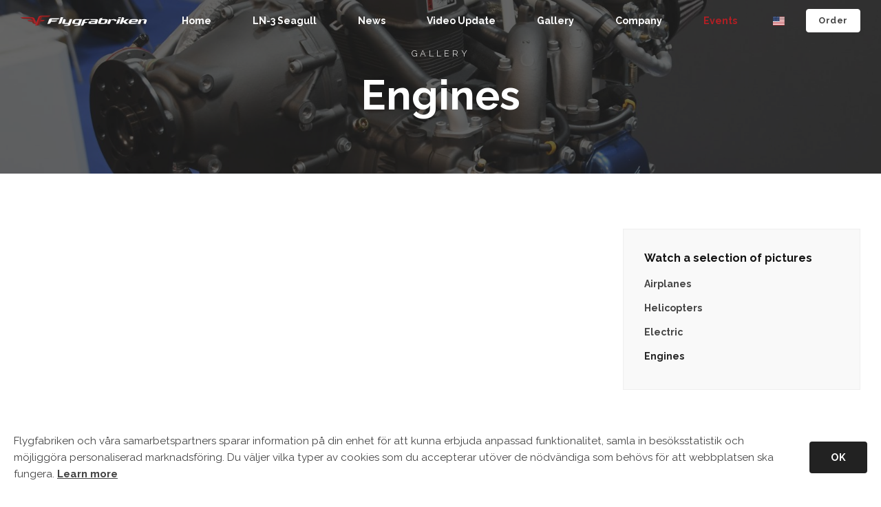

--- FILE ---
content_type: text/html; charset=utf-8
request_url: https://www.flygfabriken.com/events/friedrichshafen/engines/
body_size: 10386
content:

<!DOCTYPE html>
<html lang="en">
<head>
    <link rel="preload" as="font" type="font/woff2" crossorigin href="/ig-assets/fonts/fontawesome-webfont.woff2?v=4.7.0">

    <link rel="preconnect" href="https://fonts.googleapis.com"> <link rel="preconnect" href="https://fonts.gstatic.com" crossorigin> <link href="https://fonts.googleapis.com/css2?family=Raleway:ital,wght@0,100;0,200;0,300;0,400;0,500;0,600;0,700;0,800;0,900;1,100;1,200;1,300;1,400;1,500;1,600;1,700;1,800;1,900&display=swap" rel="stylesheet">
    <link href="/sb/igloo-css-bundle.css.v1" rel="stylesheet">
    <link rel="stylesheet" type="text/css" href="/css/generated-themes/ig-theme-aQ2cVAZ16kWZSEBMxWdMjg.css?v=131220250936" />

    <meta charset="utf-8">
<meta http-equiv="x-ua-compatible" content="ie=edge">
<meta name="viewport" content="width=device-width, initial-scale=1">

<title>Friedrichshafen - Image Gallery- LN-3 Seagull</title>
<meta name="description" content="Images from Aero Messe Friedrichshafen -23">

<meta property="og:title" content="Friedrichshafen - Image Gallery- LN-3 Seagull" />
<meta property="og:type" content="website" />
<meta property="og:description" content="Images from Aero Messe Friedrichshafen -23" />
<meta property="og:url" content="https://www.flygfabriken.com/events/friedrichshafen/engines/">
<meta name="twitter:card" content="summary_large_image">


<meta name="twitter:title" content="Friedrichshafen - Image Gallery- LN-3 Seagull">
<meta name="twitter:description" content="Images from Aero Messe Friedrichshafen -23">

    <meta property="og:image" content="https://www.flygfabriken.com/media/qeufh2pd/dsc_0683.jpg?upscale=false&width=1200" />
    <meta name="twitter:image" content="https://www.flygfabriken.com/media/qeufh2pd/dsc_0683.jpg?upscale=false&width=1200">

    <meta name="og:site_name" content="flygfabriken.com" />
    <meta name="og:email" content="info@flygfabriken.com" />

    <meta name="og:latitude" content="62.3926132" />
    <meta name="og:longitude" content="17.2609008" />


    <link rel="apple-touch-icon" sizes="57x57" href="/media/i3nhvo1h/appicon.png?width=57&amp;height=57&amp;v=1db818dfba68e10">
    <link rel="apple-touch-icon" sizes="60x60" href="/media/i3nhvo1h/appicon.png?width=60&amp;height=60&amp;v=1db818dfba68e10">
    <link rel="apple-touch-icon" sizes="72x72" href="/media/i3nhvo1h/appicon.png?width=72&amp;height=72&amp;v=1db818dfba68e10">
    <link rel="apple-touch-icon" sizes="76x76" href="/media/i3nhvo1h/appicon.png?width=76&amp;height=76&amp;v=1db818dfba68e10">
    <link rel="apple-touch-icon" sizes="114x114" href="/media/i3nhvo1h/appicon.png?width=114&amp;height=114&amp;v=1db818dfba68e10">
    <link rel="apple-touch-icon" sizes="120x120" href="/media/i3nhvo1h/appicon.png?width=120&amp;height=120&amp;v=1db818dfba68e10">
    <link rel="apple-touch-icon" sizes="144x144" href="/media/i3nhvo1h/appicon.png?width=144&amp;height=144&amp;v=1db818dfba68e10">
    <link rel="apple-touch-icon" sizes="152x152" href="/media/i3nhvo1h/appicon.png?width=152&amp;height=152&amp;v=1db818dfba68e10">
    <link rel="apple-touch-icon" sizes="180x180" href="/media/i3nhvo1h/appicon.png?width=180&amp;height=180&amp;v=1db818dfba68e10">
    <link rel="icon" type="image/png" sizes="192x192" href="/media/ffulnhwp/bigfavicon.png?width=192&amp;height=192&amp;v=1db818dfbf0dd80">
    <link rel="icon" type="image/png" sizes="32x32" href="/media/ffulnhwp/bigfavicon.png?width=32&amp;height=32&amp;v=1db818dfbf0dd80">
    <link rel="icon" type="image/png" sizes="96x96" href="/media/ffulnhwp/bigfavicon.png?width=96&amp;height=96&amp;v=1db818dfbf0dd80">
    <link rel="icon" type="image/png" sizes="16x16" href="/media/ffulnhwp/bigfavicon.png?width=16&amp;height=16&amp;v=1db818dfbf0dd80">
    <meta name="msapplication-TileColor" content="#222">
    <meta name="msapplication-TileImage" content="/media/ffulnhwp/bigfavicon.png?width=144&amp;height=144&amp;v=1db818dfbf0dd80">



        <script>
            (function(w,d,s,l,i){w[l]=w[l]||[];w[l].push({'gtm.start':
            new Date().getTime(),event:'gtm.js'});var f=d.getElementsByTagName(s)[0],
            j=d.createElement(s),dl=l!='dataLayer'?'&l='+l:'';j.async=true;j.src=
            'https://www.googletagmanager.com/gtm.js?id='+i+dl;f.parentNode.insertBefore(j,f);
            })(window,document,'script','dataLayer','G-LQQPX5L7EF');
        </script>


    <script>window.MSInputMethodContext && document.documentMode && document.write('<script src="/scripts/lib/ie11CustomProperties.js"><\x2fscript>');</script>
</head>
<body class="page-loading " data-siteid="1508" data-culture="en-US">

    <a href="#content" class="button skip-link">Jump to content</a>

    <div class="io-hook"></div>

<header class="top top--dark top--standard-width top--scroll-bg top--scroll-light top--navigation-right">
    <div class="top-inner">

        <div class="top__left">
            <a href="/" class="logo logo--on-light" title="flygfabriken.com">
                <img src="/media/2sspzova/logo.svg" alt="Svenska Flygfabriken AB">
            </a>
            <a href="/" class="logo logo--on-dark" title="flygfabriken.com">
                <img src="/media/uuratz0x/logo_sm_white.svg" alt="Svenska Flygfabriken AB">
            </a>
        </div>

        <div class="top__middle">
    <nav class="main-nav main-nav--main">
        <ul class="main-nav__ul main-nav__ul--first">
                <li class="main-nav__li main-nav__li--contact">
                    <a href="mailto:info@flygfabriken.com" class="main-nav__a">
                        <i class="fa fa-envelope" aria-hidden="true"></i> info@flygfabriken.com
                    </a>
                </li>

                    <li class="main-nav__li">
                        <a class="main-nav__a" href="/">Home</a>
                    </li>
                    <li class="main-nav__li">
                            <a class="main-nav__a" href="/ln-3-seagull/">LN-3 Seagull</a>
                    </li>
                    <li class="main-nav__li">
                            <a class="main-nav__a" href="/news/">News</a>
                    </li>
                    <li class="main-nav__li">
                            <a class="main-nav__a" href="/video-update/">Video Update</a>
                    </li>
                    <li class="main-nav__li">
                            <a class="main-nav__a" href="/gallery/">Gallery</a>
                    </li>
                    <li class="main-nav__li">
                            <a class="main-nav__a" href="/company/">Company</a>
                    </li>
                    <li class="main-nav__li selected">
                            <a class="main-nav__a" href="/events/">Events</a>
                    </li>


            <li class="main-nav__li main-nav__li--lang show--m">
                <a class="main-nav__a" href="#"><img src="/ig-assets/flags/us.svg" alt="English (United States)" /> <span>English (United States)</span><button class="expand" tabindex="0" aria-label="Show subpages"><i class="fa fa-plus" aria-hidden="true"></i></button></a>
                <ul class="main-nav__ul main-nav__ul--second go-right">
                        <li class="main-nav__li">
                            <a class="main-nav__a" href="/events/friedrichshafen/engines/" title="English (United States)"><img src="/ig-assets/flags/us.svg" alt="English (United States)" />&nbsp;<span>English (United States)</span></a>
                        </li>
                        <li class="main-nav__li">
                            <a class="main-nav__a" href="/sv/" title="Svenska (Sverige)"><img src="/ig-assets/flags/se.svg" alt="Svenska (Sverige)" />&nbsp;<span>Svenska (Sverige)</span></a>
                        </li>
                </ul>
            </li>

                <li class="main-nav__li main-nav__li--btn show--m">
                        <a href="/how-to-order/"  title="How to Order" class="button button--small button--white button--solid">Order</a>

                </li>

        </ul>

    </nav>
</div>

<div class="top__right hide--m">
    <nav class="main-nav main-nav--side">
        <ul class="main-nav__ul main-nav__ul--first">

            <li class="main-nav__li main-nav__li--lang ">
                <a class="main-nav__a" href="#"><img src="/ig-assets/flags/us.svg" alt="English (United States)" /> <span>English (United States)</span><button class="expand" tabindex="0" aria-label="Show subpages"><i class="fa fa-plus" aria-hidden="true"></i></button></a>
                <ul class="main-nav__ul main-nav__ul--second go-right">
                        <li class="main-nav__li">
                            <a class="main-nav__a" href="/events/friedrichshafen/engines/" title="English (United States)"><img src="/ig-assets/flags/us.svg" alt="English (United States)" />&nbsp;<span>English (United States)</span></a>
                        </li>
                        <li class="main-nav__li">
                            <a class="main-nav__a" href="/sv/" title="Svenska (Sverige)"><img src="/ig-assets/flags/se.svg" alt="Svenska (Sverige)" />&nbsp;<span>Svenska (Sverige)</span></a>
                        </li>
                </ul>
            </li>

                <li class="main-nav__li main-nav__li--btn ">
                        <a href="/how-to-order/"  title="How to Order" class="button button--small button--white button--solid">Order</a>

                </li>
        </ul>

    </nav>
</div>



        <nav class="mobile-actions">
            <ul>
                <li>
                    <button class="hamburger" type="button" aria-label="Show navigation">
                        <span class="hamburger-box">
                            <span class="hamburger-inner"></span>
                        </span>
                    </button>
                </li>
            </ul>
        </nav>
    </div>
</header>
    <main id="content">
        

<section class="hero hero--35   hero--v-center" >

    <div class="hero__inner">
        <div class="container-fluid">
            <div class="row row--center">
                <div class="hero__inner light-color col-80 col-m-100">

                        <div class="pre-head">Gallery</div>
                            <h1>Engines</h1>
                    
                </div>
            </div>
        </div>
    </div>
    
    
            <div class="hero__background hide--m lazyload"
                data-bgset="
                    /media/qeufh2pd/dsc_0683.jpg?width=2560&amp;height=504&amp;quality=80&amp;v=1db818dff202470 2560w,
        		    /media/qeufh2pd/dsc_0683.jpg?width=1920&amp;height=378&amp;quality=80&amp;v=1db818dff202470 1920w,
        		    /media/qeufh2pd/dsc_0683.jpg?width=1600&amp;height=315&amp;quality=80&amp;v=1db818dff202470 1600w"
                 data-sizes="auto">
            </div>
            <div class="hero__background show--m lazyload"
                data-bgset="
        		    /media/qeufh2pd/dsc_0683.jpg?width=1800&amp;height=1120&amp;quality=80&amp;v=1db818dff202470 1800w,
        		    /media/qeufh2pd/dsc_0683.jpg?width=1440&amp;height=896&amp;quality=80&amp;v=1db818dff202470 1440w,
        		    /media/qeufh2pd/dsc_0683.jpg?width=1080&amp;height=672&amp;quality=80&amp;v=1db818dff202470 1080w,
        		    /media/qeufh2pd/dsc_0683.jpg?width=750&amp;height=467&amp;quality=80&amp;v=1db818dff202470 750w"
                 data-sizes="auto">
            </div>
    
    
        <div class="overlay " style="opacity:0.70"></div>


</section>

<section class="block text white-bg " >

        <div class="block-text block-text--sidebar">
            <div class="container">
                <div class="row">
                    <div class="col-66 col-s-100  block-text__main">
                        <p> </p>
<p> </p>
<p> </p>

                    </div>
                    <aside class="col-30 col-s-100   block-text__aside">

                        <div class="block-text__aside-inner ">


<div class="block-text__aside-item block-text__aside-item--links block-text__aside-item--boxed">

            <h2 class="h6">Watch a selection of pictures</h2>

    <nav class="navigation navigation--level-0" data-expand="true">
        <ul>
                    <li class="">
                        <div>
                            <a href="/events/friedrichshafen/airplanes/" >Airplanes</a>
                        </div>
                    </li>
                    <li class="">
                        <div>
                            <a href="/events/friedrichshafen/helicopters/" >Helicopters</a>
                        </div>
                    </li>
                    <li class="">
                        <div>
                            <a href="/events/friedrichshafen/electric/" >Electric</a>
                        </div>
                    </li>
                    <li class="selected">
                        <div>
                            <a href="/events/friedrichshafen/engines/" >Engines</a>
                        </div>
                    </li>
        </ul>
    </nav>
</div>

                        </div>

                    </aside>
                </div>
            </div>
        </div>
</section><section class="block  gallery white-bg" >
    <div class="container">
        <div class="row">
            <div class="col-100">
                        <div class="gallery__group gallery__group--8 ">
                                <div class="gallery__item ">
                                        <figure itemprop="associatedMedia" itemscope itemtype="http://schema.org/ImageObject">

<a href="/media/2jfnai1m/dsc_0489.jpg" itemprop="contentUrl" class=" gallery__link" data-size="2000x1332" data-index="0">                                            <img class="lazyload"
                                                 data-sizes="auto"
                                                 data-srcset="/media/2jfnai1m/dsc_0489.jpg?width=1000&upscale=false&quality=80 1000w,
        														 /media/2jfnai1m/dsc_0489.jpg?width=1200&upscale=false&quality=80 1200w,
        														 /media/2jfnai1m/dsc_0489.jpg?width=1500&upscale=false&quality=80 1500w,
        														 /media/2jfnai1m/dsc_0489.jpg?width=1800&upscale=false&quality=80 1800w"
                                                 itemprop="thumbnail" alt="">
</a>                                        </figure>
                                </div>
                                <div class="gallery__item ">
                                        <figure itemprop="associatedMedia" itemscope itemtype="http://schema.org/ImageObject">

<a href="/media/pppjdsnf/dsc_0491.jpg" itemprop="contentUrl" class=" gallery__link" data-size="2000x1332" data-index="0">                                            <img class="lazyload"
                                                 data-sizes="auto"
                                                 data-srcset="/media/pppjdsnf/dsc_0491.jpg?width=1000&upscale=false&quality=80 1000w,
        														 /media/pppjdsnf/dsc_0491.jpg?width=1200&upscale=false&quality=80 1200w,
        														 /media/pppjdsnf/dsc_0491.jpg?width=1500&upscale=false&quality=80 1500w,
        														 /media/pppjdsnf/dsc_0491.jpg?width=1800&upscale=false&quality=80 1800w"
                                                 itemprop="thumbnail" alt="">
</a>                                        </figure>
                                </div>
                                <div class="gallery__item ">
                                        <figure itemprop="associatedMedia" itemscope itemtype="http://schema.org/ImageObject">

<a href="/media/mvpdpxmj/dsc_0495.jpg" itemprop="contentUrl" class=" gallery__link" data-size="2000x1332" data-index="0">                                            <img class="lazyload"
                                                 data-sizes="auto"
                                                 data-srcset="/media/mvpdpxmj/dsc_0495.jpg?width=1000&upscale=false&quality=80 1000w,
        														 /media/mvpdpxmj/dsc_0495.jpg?width=1200&upscale=false&quality=80 1200w,
        														 /media/mvpdpxmj/dsc_0495.jpg?width=1500&upscale=false&quality=80 1500w,
        														 /media/mvpdpxmj/dsc_0495.jpg?width=1800&upscale=false&quality=80 1800w"
                                                 itemprop="thumbnail" alt="">
</a>                                        </figure>
                                </div>
                                <div class="gallery__item ">
                                        <figure itemprop="associatedMedia" itemscope itemtype="http://schema.org/ImageObject">

<a href="/media/xjoexnun/dsc_0501.jpg" itemprop="contentUrl" class=" gallery__link" data-size="2000x1332" data-index="0">                                            <img class="lazyload"
                                                 data-sizes="auto"
                                                 data-srcset="/media/xjoexnun/dsc_0501.jpg?width=1000&upscale=false&quality=80 1000w,
        														 /media/xjoexnun/dsc_0501.jpg?width=1200&upscale=false&quality=80 1200w,
        														 /media/xjoexnun/dsc_0501.jpg?width=1500&upscale=false&quality=80 1500w,
        														 /media/xjoexnun/dsc_0501.jpg?width=1800&upscale=false&quality=80 1800w"
                                                 itemprop="thumbnail" alt="">
</a>                                        </figure>
                                </div>
                                <div class="gallery__item ">
                                        <figure itemprop="associatedMedia" itemscope itemtype="http://schema.org/ImageObject">

<a href="/media/nzygy5tv/dsc_0502.jpg" itemprop="contentUrl" class=" gallery__link" data-size="1800x2704" data-index="0">                                            <img class="lazyload"
                                                 data-sizes="auto"
                                                 data-srcset="/media/nzygy5tv/dsc_0502.jpg?width=1000&upscale=false&quality=80 1000w,
        														 /media/nzygy5tv/dsc_0502.jpg?width=1200&upscale=false&quality=80 1200w,
        														 /media/nzygy5tv/dsc_0502.jpg?width=1500&upscale=false&quality=80 1500w,
        														 /media/nzygy5tv/dsc_0502.jpg?width=1800&upscale=false&quality=80 1800w"
                                                 itemprop="thumbnail" alt="">
</a>                                        </figure>
                                </div>
                                <div class="gallery__item ">
                                        <figure itemprop="associatedMedia" itemscope itemtype="http://schema.org/ImageObject">

<a href="/media/ze0b0suu/dsc_0503.jpg" itemprop="contentUrl" class=" gallery__link" data-size="2000x1332" data-index="0">                                            <img class="lazyload"
                                                 data-sizes="auto"
                                                 data-srcset="/media/ze0b0suu/dsc_0503.jpg?width=1000&upscale=false&quality=80 1000w,
        														 /media/ze0b0suu/dsc_0503.jpg?width=1200&upscale=false&quality=80 1200w,
        														 /media/ze0b0suu/dsc_0503.jpg?width=1500&upscale=false&quality=80 1500w,
        														 /media/ze0b0suu/dsc_0503.jpg?width=1800&upscale=false&quality=80 1800w"
                                                 itemprop="thumbnail" alt="">
</a>                                        </figure>
                                </div>
                                <div class="gallery__item ">
                                        <figure itemprop="associatedMedia" itemscope itemtype="http://schema.org/ImageObject">

<a href="/media/pjvci5qt/dsc_0538.jpg" itemprop="contentUrl" class=" gallery__link" data-size="2000x1332" data-index="0">                                            <img class="lazyload"
                                                 data-sizes="auto"
                                                 data-srcset="/media/pjvci5qt/dsc_0538.jpg?width=1000&upscale=false&quality=80 1000w,
        														 /media/pjvci5qt/dsc_0538.jpg?width=1200&upscale=false&quality=80 1200w,
        														 /media/pjvci5qt/dsc_0538.jpg?width=1500&upscale=false&quality=80 1500w,
        														 /media/pjvci5qt/dsc_0538.jpg?width=1800&upscale=false&quality=80 1800w"
                                                 itemprop="thumbnail" alt="">
</a>                                        </figure>
                                </div>
                                <div class="gallery__item ">
                                        <figure itemprop="associatedMedia" itemscope itemtype="http://schema.org/ImageObject">

<a href="/media/xonfrbuc/dsc_0659.jpg" itemprop="contentUrl" class=" gallery__link" data-size="2000x1332" data-index="0">                                            <img class="lazyload"
                                                 data-sizes="auto"
                                                 data-srcset="/media/xonfrbuc/dsc_0659.jpg?width=1000&upscale=false&quality=80 1000w,
        														 /media/xonfrbuc/dsc_0659.jpg?width=1200&upscale=false&quality=80 1200w,
        														 /media/xonfrbuc/dsc_0659.jpg?width=1500&upscale=false&quality=80 1500w,
        														 /media/xonfrbuc/dsc_0659.jpg?width=1800&upscale=false&quality=80 1800w"
                                                 itemprop="thumbnail" alt="">
</a>                                        </figure>
                                </div>
                        </div>
                        <div class="gallery__group gallery__group--8 ">
                                <div class="gallery__item ">
                                        <figure itemprop="associatedMedia" itemscope itemtype="http://schema.org/ImageObject">

<a href="/media/t3ynttaa/dsc_0660.jpg" itemprop="contentUrl" class=" gallery__link" data-size="2000x1332" data-index="0">                                            <img class="lazyload"
                                                 data-sizes="auto"
                                                 data-srcset="/media/t3ynttaa/dsc_0660.jpg?width=1000&upscale=false&quality=80 1000w,
        														 /media/t3ynttaa/dsc_0660.jpg?width=1200&upscale=false&quality=80 1200w,
        														 /media/t3ynttaa/dsc_0660.jpg?width=1500&upscale=false&quality=80 1500w,
        														 /media/t3ynttaa/dsc_0660.jpg?width=1800&upscale=false&quality=80 1800w"
                                                 itemprop="thumbnail" alt="">
</a>                                        </figure>
                                </div>
                                <div class="gallery__item ">
                                        <figure itemprop="associatedMedia" itemscope itemtype="http://schema.org/ImageObject">

<a href="/media/iqxmxhku/dsc_0674.jpg" itemprop="contentUrl" class=" gallery__link" data-size="2000x1332" data-index="0">                                            <img class="lazyload"
                                                 data-sizes="auto"
                                                 data-srcset="/media/iqxmxhku/dsc_0674.jpg?width=1000&upscale=false&quality=80 1000w,
        														 /media/iqxmxhku/dsc_0674.jpg?width=1200&upscale=false&quality=80 1200w,
        														 /media/iqxmxhku/dsc_0674.jpg?width=1500&upscale=false&quality=80 1500w,
        														 /media/iqxmxhku/dsc_0674.jpg?width=1800&upscale=false&quality=80 1800w"
                                                 itemprop="thumbnail" alt="">
</a>                                        </figure>
                                </div>
                                <div class="gallery__item ">
                                        <figure itemprop="associatedMedia" itemscope itemtype="http://schema.org/ImageObject">

<a href="/media/rp5fm0xq/dsc_0679.jpg" itemprop="contentUrl" class=" gallery__link" data-size="2000x1332" data-index="0">                                            <img class="lazyload"
                                                 data-sizes="auto"
                                                 data-srcset="/media/rp5fm0xq/dsc_0679.jpg?width=1000&upscale=false&quality=80 1000w,
        														 /media/rp5fm0xq/dsc_0679.jpg?width=1200&upscale=false&quality=80 1200w,
        														 /media/rp5fm0xq/dsc_0679.jpg?width=1500&upscale=false&quality=80 1500w,
        														 /media/rp5fm0xq/dsc_0679.jpg?width=1800&upscale=false&quality=80 1800w"
                                                 itemprop="thumbnail" alt="">
</a>                                        </figure>
                                </div>
                                <div class="gallery__item ">
                                        <figure itemprop="associatedMedia" itemscope itemtype="http://schema.org/ImageObject">

<a href="/media/qeufh2pd/dsc_0683.jpg" itemprop="contentUrl" class=" gallery__link" data-size="2000x1332" data-index="0">                                            <img class="lazyload"
                                                 data-sizes="auto"
                                                 data-srcset="/media/qeufh2pd/dsc_0683.jpg?width=1000&upscale=false&quality=80 1000w,
        														 /media/qeufh2pd/dsc_0683.jpg?width=1200&upscale=false&quality=80 1200w,
        														 /media/qeufh2pd/dsc_0683.jpg?width=1500&upscale=false&quality=80 1500w,
        														 /media/qeufh2pd/dsc_0683.jpg?width=1800&upscale=false&quality=80 1800w"
                                                 itemprop="thumbnail" alt="">
</a>                                        </figure>
                                </div>
                                <div class="gallery__item ">
                                        <figure itemprop="associatedMedia" itemscope itemtype="http://schema.org/ImageObject">

<a href="/media/nzejvmgq/dsc_0776.jpg" itemprop="contentUrl" class=" gallery__link" data-size="2000x1332" data-index="0">                                            <img class="lazyload"
                                                 data-sizes="auto"
                                                 data-srcset="/media/nzejvmgq/dsc_0776.jpg?width=1000&upscale=false&quality=80 1000w,
        														 /media/nzejvmgq/dsc_0776.jpg?width=1200&upscale=false&quality=80 1200w,
        														 /media/nzejvmgq/dsc_0776.jpg?width=1500&upscale=false&quality=80 1500w,
        														 /media/nzejvmgq/dsc_0776.jpg?width=1800&upscale=false&quality=80 1800w"
                                                 itemprop="thumbnail" alt="">
</a>                                        </figure>
                                </div>
                                <div class="gallery__item ">
                                        <figure itemprop="associatedMedia" itemscope itemtype="http://schema.org/ImageObject">

<a href="/media/zdaddm0q/dsc_0766.jpg" itemprop="contentUrl" class=" gallery__link" data-size="2000x1332" data-index="0">                                            <img class="lazyload"
                                                 data-sizes="auto"
                                                 data-srcset="/media/zdaddm0q/dsc_0766.jpg?width=1000&upscale=false&quality=80 1000w,
        														 /media/zdaddm0q/dsc_0766.jpg?width=1200&upscale=false&quality=80 1200w,
        														 /media/zdaddm0q/dsc_0766.jpg?width=1500&upscale=false&quality=80 1500w,
        														 /media/zdaddm0q/dsc_0766.jpg?width=1800&upscale=false&quality=80 1800w"
                                                 itemprop="thumbnail" alt="">
</a>                                        </figure>
                                </div>
                                <div class="gallery__item ">
                                        <figure itemprop="associatedMedia" itemscope itemtype="http://schema.org/ImageObject">

<a href="/media/f3anih3w/dsc_0753.jpg" itemprop="contentUrl" class=" gallery__link" data-size="2000x1332" data-index="0">                                            <img class="lazyload"
                                                 data-sizes="auto"
                                                 data-srcset="/media/f3anih3w/dsc_0753.jpg?width=1000&upscale=false&quality=80 1000w,
        														 /media/f3anih3w/dsc_0753.jpg?width=1200&upscale=false&quality=80 1200w,
        														 /media/f3anih3w/dsc_0753.jpg?width=1500&upscale=false&quality=80 1500w,
        														 /media/f3anih3w/dsc_0753.jpg?width=1800&upscale=false&quality=80 1800w"
                                                 itemprop="thumbnail" alt="">
</a>                                        </figure>
                                </div>
                                <div class="gallery__item ">
                                        <figure itemprop="associatedMedia" itemscope itemtype="http://schema.org/ImageObject">

<a href="/media/2ynbzgpb/dsc_0751.jpg" itemprop="contentUrl" class=" gallery__link" data-size="2000x1353" data-index="0">                                            <img class="lazyload"
                                                 data-sizes="auto"
                                                 data-srcset="/media/2ynbzgpb/dsc_0751.jpg?width=1000&upscale=false&quality=80 1000w,
        														 /media/2ynbzgpb/dsc_0751.jpg?width=1200&upscale=false&quality=80 1200w,
        														 /media/2ynbzgpb/dsc_0751.jpg?width=1500&upscale=false&quality=80 1500w,
        														 /media/2ynbzgpb/dsc_0751.jpg?width=1800&upscale=false&quality=80 1800w"
                                                 itemprop="thumbnail" alt="">
</a>                                        </figure>
                                </div>
                        </div>
                        <div class="gallery__group gallery__group--3 ">
                                <div class="gallery__item ">
                                        <figure itemprop="associatedMedia" itemscope itemtype="http://schema.org/ImageObject">

<a href="/media/ytcdhpyu/dsc_0805.jpg" itemprop="contentUrl" class=" gallery__link" data-size="2000x1332" data-index="0">                                            <img class="lazyload"
                                                 data-sizes="auto"
                                                 data-srcset="/media/ytcdhpyu/dsc_0805.jpg?width=1000&upscale=false&quality=80 1000w,
        														 /media/ytcdhpyu/dsc_0805.jpg?width=1200&upscale=false&quality=80 1200w,
        														 /media/ytcdhpyu/dsc_0805.jpg?width=1500&upscale=false&quality=80 1500w,
        														 /media/ytcdhpyu/dsc_0805.jpg?width=1800&upscale=false&quality=80 1800w"
                                                 itemprop="thumbnail" alt="">
</a>                                        </figure>
                                </div>
                                <div class="gallery__item ">
                                        <figure itemprop="associatedMedia" itemscope itemtype="http://schema.org/ImageObject">

<a href="/media/z3bovhwj/dsc_0816.jpg" itemprop="contentUrl" class=" gallery__link" data-size="2000x1332" data-index="0">                                            <img class="lazyload"
                                                 data-sizes="auto"
                                                 data-srcset="/media/z3bovhwj/dsc_0816.jpg?width=1000&upscale=false&quality=80 1000w,
        														 /media/z3bovhwj/dsc_0816.jpg?width=1200&upscale=false&quality=80 1200w,
        														 /media/z3bovhwj/dsc_0816.jpg?width=1500&upscale=false&quality=80 1500w,
        														 /media/z3bovhwj/dsc_0816.jpg?width=1800&upscale=false&quality=80 1800w"
                                                 itemprop="thumbnail" alt="">
</a>                                        </figure>
                                </div>
                                <div class="gallery__item ">
                                        <figure itemprop="associatedMedia" itemscope itemtype="http://schema.org/ImageObject">

<a href="/media/jynl5peb/dsc_0818.jpg" itemprop="contentUrl" class=" gallery__link" data-size="2000x1332" data-index="0">                                            <img class="lazyload"
                                                 data-sizes="auto"
                                                 data-srcset="/media/jynl5peb/dsc_0818.jpg?width=1000&upscale=false&quality=80 1000w,
        														 /media/jynl5peb/dsc_0818.jpg?width=1200&upscale=false&quality=80 1200w,
        														 /media/jynl5peb/dsc_0818.jpg?width=1500&upscale=false&quality=80 1500w,
        														 /media/jynl5peb/dsc_0818.jpg?width=1800&upscale=false&quality=80 1800w"
                                                 itemprop="thumbnail" alt="">
</a>                                        </figure>
                                </div>
                        </div>
            </div>
        </div>
    </div>
</section>

    </main>


<footer class="footer footer--dark light-color">

        <div class="container container--standard footer-grid">
            <div class="row">

                    <div class="col-20 col-m-33 col-s-100">


<div class="footer-item footer-item--logos text-left">


        <ul>
                    <li style="width: 240">
                            <a href="/ln-3-seagull/" title="LN-3 Seagull"><img src="/media/joedo5ls/the-plane-2.png" alt=""></a>
                    </li>
        </ul>

</div>
                    </div>
                    <div class="col col-s-100">


<div class="footer-item footer-item--links">

            <h2 class="h6">General</h2>

    <nav class="navigation navigation--level-3" data-expand="true">
        <ul>
                    <li class="">
                        <div>
                            <a href="/how-to-order/" >How to Order</a>
                        </div>
                    </li>
                        <li>
                            <div>
                                <a href="https://eaa.se" target="_blank"  rel="noopener" >EAA</a>
                            </div>
                        </li>
                        <li>
                            <div>
                                <a href="https://www.mjmit.se" target="_blank"  rel="noopener" >MJM IT Konsult</a>
                            </div>
                        </li>
                        <li>
                            <div>
                                <a href="https://sv.wikipedia.org/wiki/Svenska_Flygfabriken" target="_blank"  rel="noopener" >Wikipedia Article</a>
                            </div>
                        </li>
        </ul>
    </nav>
</div>

                    </div>
                    <div class="col-40 col-s-100">


<div class="footer-item footer-item--contact text-right">

        <h2 class="h6">Svenska Flygfabriken AB</h2>
    <address>
        <ul class="contact-list">
                <li>
                    <i class="fa fa-map-marker" aria-hidden="true"></i>
                    Västra vägen 127, 857 51 Sundsvall, Sweden
                </li>
                <li>
                    <a href="tel:&#x2B;46706635664 (Staffan)"><i class="fa fa-phone" aria-hidden="true"></i> &#x2B;46706635664 (Staffan)</a>
                </li>
                <li>
                    <a href="mailto:info@flygfabriken.com"><i class="fa fa-envelope" aria-hidden="true"></i> info@flygfabriken.com</a>
                </li>
        </ul>
    </address>

</div>
                    </div>
                    <div class="col-100 col-s-100">

<div class="line-break line-break--divider"
     >
</div>
                    </div>
                    <div class="col-100 col-s-100">


<div class="footer-item footer-item--social-links text-center">

        <h2 class="h6">Follow Us</h2>

    <ul class="social-nav" itemscope itemtype="http://schema.org/Organization">
        <link itemprop="url" href="https://www.flygfabriken.com/events/friedrichshafen/engines/">

            <li><a itemprop="sameAs" href="https://www.facebook.com/flygfabriken/" target="_blank" title="Facebook" rel="noopener"><i class="fa fa-facebook" aria-hidden="true"></i></a></li>
            <li><a itemprop="sameAs" href="https://www.twitter.com/flygfabriken/" target="_blank" title="Twitter" rel="noopener"><i class="fa fa-twitter" aria-hidden="true"></i></a></li>
            <li><a itemprop="sameAs" href="https://www.instagram.com/flygfabriken/" target="_blank" title="Instagram" rel="noopener"><i class="fa fa-instagram" aria-hidden="true"></i></a></li>
            <li><a itemprop="sameAs" href="https://www.linkedin.com/company/flygfabriken" target="_blank" title="Linked In" rel="noopener"><i class="fa fa-linkedin" aria-hidden="true"></i></a></li>
            <li><a itemprop="sameAs" href="https://www.youtube.com/user/SvenskaFlygfabriken" target="_blank" title="YouTube" rel="noopener"><i class="fa fa-youtube" aria-hidden="true"></i></a></li>
    </ul>

</div>
                    </div>

            </div>
        </div>

        <p class="footer__bottom-info">
            &#xA9; 2022 Svenska Flygfabriken AB
        </p>

    <a href="https://www.iglootheme.com/" target="_blank" rel="noopener" class="igloo-symbol" title="Powered by Igloo" aria-label="Powered by Igloo" tabindex="-1">
        <svg width="26px" height="14px" viewBox="0 0 26 14" version="1.1" xmlns="http://www.w3.org/2000/svg" xmlns:xlink="http://www.w3.org/1999/xlink" aria-hidden="true">
            <defs></defs>
            <g id="Page-1" stroke="none" stroke-width="1" fill="none" fill-rule="evenodd">
                <g id="igloo_symbol" fill="#FFFFFF" fill-rule="nonzero">
                    <path d="M1.3109849,13.1780822 C1.3109849,6.63398364 6.54433521,1.3289436 13,1.3289436 C19.4556648,1.3289436 24.6890151,6.63398364 24.6890151,13.1780822 L26,13.1780822 C26,5.90002836 20.1797017,4.45652266e-16 13,0 C5.82029824,-4.45652266e-16 8.79259875e-16,5.90002836 0,13.1780822 L1.3109849,13.1780822 Z"></path>
                    <path d="M5.87840007,13.1780822 C5.87840012,9.15559265 9.1079176,5.89472064 13.0917293,5.89472064 C17.0755409,5.89472064 20.3050584,9.15559265 20.3050585,13.1780822 L22.260274,13.1780822 C22.2602738,8.06377407 18.154173,3.91780822 13.0890411,3.91780822 C8.02390909,3.91780822 3.9178083,8.06377407 3.91780822,13.1780822 L5.87840007,13.1780822 Z"></path>
                    <path d="M13.1780822,8.01369863 C10.3258719,8.01369863 8.01369863,10.3258719 8.01369863,13.1780822 L18.3424658,13.1780822 C18.3424658,10.3258719 16.0302925,8.01369863 13.1780822,8.01369863 Z"></path>
                </g>
            </g>
        </svg>
    </a>

</footer>

<a href="#content" title="Scroll to top" class="to-top to-top--">
    <i class="fa fa-chevron-up" aria-hidden="true"></i>
    <span class="sr-only">Scroll to top</span>
</a> 

<div role="dialog" arial-label="Cookie Consent" class="cookie-consent cookie-consent--white cookie-consent--banner-bottom hide--important">
    <div class="cookie-consent__text">
        Flygfabriken och v&#xE5;ra samarbets&#xAD;partners sparar information p&#xE5; din enhet f&#xF6;r att kunna erbjuda anpassad funktionalitet, samla in bes&#xF6;ks&#xAD;statistik och m&#xF6;jligg&#xF6;ra personaliserad marknads&#xAD;f&#xF6;ring. Du v&#xE4;ljer vilka typer av cookies som du accepterar ut&#xF6;ver de n&#xF6;dv&#xE4;ndiga som beh&#xF6;vs f&#xF6;r att webbplatsen ska fungera.
            <div class="cookie-consent__link">
                <a href="/privacy/" title="Learn more">Learn more</a>
            </div>
    </div>
    <button class="button">OK</button>
</div>
    <div class="pswp" tabindex="-1" role="dialog" aria-hidden="true">
    <div class="pswp__bg"></div>
    <div class="pswp__scroll-wrap">
 
       <div class="pswp__container">
           <div class="pswp__item"></div>
           <div class="pswp__item"></div>
           <div class="pswp__item"></div>
        </div>
 
        <div class="pswp__ui pswp__ui--hidden">
            <div class="pswp__top-bar">
                <div class="pswp__counter"></div>
                <button class="pswp__button pswp__button--close" title="Close (Esc)"></button>
                <button class="pswp__button pswp__button--share" title="Share"></button>
                <button class="pswp__button pswp__button--fs" title="Fullscreen"></button>
                <button class="pswp__button pswp__button--zoom" title="Zoom"></button>
                <div class="pswp__preloader">
                    <div class="pswp__preloader__icn">
                      <div class="pswp__preloader__cut">
                        <div class="pswp__preloader__donut"></div>
                      </div>
                    </div>
                </div>
            </div>
            <div class="pswp__share-modal pswp__share-modal--hidden pswp__single-tap">
                <div class="pswp__share-tooltip"></div> 
            </div>
            <button class="pswp__button pswp__button--arrow--left" title="Previous (left arrow)">
            </button>
            <button class="pswp__button pswp__button--arrow--right" title="Next (right arrow)">
            </button>
            <div class="pswp__caption">
                <div class="pswp__caption__center"></div>
            </div>
        </div>
    </div>
</div>

        <script async src="https://www.googletagmanager.com/gtag/js?id=G-LQQPX5L7EF"></script>
        <script>
            window.dataLayer = window.dataLayer || [];
            function gtag(){dataLayer.push(arguments);}
            gtag('js', new Date());
            gtag('config', 'G-LQQPX5L7EF');
        </script>

    <script type="application/ld+json">
        {
        "@context": "http://schema.org",
        "@type": "Organization",
        "url": "https://www.flygfabriken.com/"
,"name": "Svenska Flygfabriken AB","logo": "/media/juokelsz/logo_dark.svg"
,"telephone":""        }
    </script>


        <noscript>
            <iframe src="https://www.googletagmanager.com/ns.html?id=G-LQQPX5L7EF" height="0" width="0" style="display:none;visibility:hidden"></iframe>
        </noscript>


    <script src="/sb/igloo-js-bundle.js.v1"></script>
    
</body>
</html>

--- FILE ---
content_type: image/svg+xml
request_url: https://www.flygfabriken.com/media/2sspzova/logo.svg
body_size: 6855
content:
<svg width="280" height="24" viewBox="0 0 280 24" fill="none" xmlns="http://www.w3.org/2000/svg">
<g clip-path="url(#clip0_19_3)">
<path d="M34.9771 18.3143C34.1438 18.2456 33.321 18.0831 32.5242 17.8298C31.894 17.6313 31.3204 17.2852 30.851 16.8202C30.3817 16.3553 30.0302 15.7849 29.8258 15.1566L29.3623 13.9653L28.7467 12.3115L28.6628 12.2821H21.2966C21.2966 12.2821 16.6004 12.5905 15.0861 10.6115H15.0525C15.7782 11.8799 16.9544 12.8289 18.3476 13.27C20.0994 13.8348 21.9288 14.1218 23.7695 14.1205H25.2481L25.7631 15.2353C26.0113 15.9861 26.435 16.667 26.9989 17.2214C27.5628 17.7759 28.2508 18.1879 29.0057 18.4234C30.7836 18.9361 32.6304 19.1696 34.48 19.1155H35.2781L34.9771 18.3143Z" fill="#7A221E"/>
<path d="M28.7358 12.2816L27.4008 8.69093C26.3395 5.74812 22.6658 5.74812 20.2758 5.74812H6.25754C6.25754 5.74812 1.46385 6.06389 0.00088501 4.01889C0.224376 4.62844 0.577836 5.18206 1.03673 5.64132C1.49563 6.10057 2.04896 6.45447 2.65834 6.67844C4.81865 7.37478 7.08971 7.66284 9.35546 7.52791H22.8556L23.9578 10.5702L28.6624 12.2816H28.7358Z" fill="#7A221E"/>
<path d="M23.9578 10.5701L23.9735 10.611H15.0867C16.6 12.5909 21.2961 12.2817 21.2961 12.2817H28.6623L23.9578 10.5701Z" fill="#B21F24"/>
<path d="M30.9357 7.52739C29.6605 4.01953 25.2485 4.01953 22.3782 4.01953H0.000213623C1.46318 6.06453 6.25687 5.74781 6.25687 5.74781H20.2751C22.6651 5.74781 26.3388 5.74781 27.4001 8.69157L29.3612 13.9644L29.8247 15.1569C30.0297 15.7851 30.3815 16.3553 30.8509 16.8202C31.3204 17.2851 31.894 17.6313 32.5241 17.8301C33.3209 18.0835 34.1438 18.246 34.9771 18.3145L30.9357 7.52739Z" fill="#B21F24"/>
<path d="M48.5553 12.1696H39.9768L37.3613 19.2253C37.3613 19.2253 35.633 23.1654 32.1921 23.1654C37.4766 23.1654 40.9175 22.4889 42.1476 19.1089L43.9053 14.2492H45.6954C50.2406 14.2492 52.7145 12.3856 53.4518 10.3595H53.3731C52.0444 11.5348 50.3292 12.1792 48.5553 12.1696" fill="#7A221E"/>
<path d="M37.3613 19.2254L39.9768 12.1697L37.3613 19.2254Z" fill="#B21F24"/>
<path d="M39.9768 12.1695L42.5849 5.13368L39.9768 12.1695Z" fill="#B21F24"/>
<path d="M39.9768 12.1696H48.5553C50.3292 12.1792 52.0444 11.5348 53.3731 10.3595H45.3336L39.9768 12.1696Z" fill="#B21F24"/>
<path d="M39.9768 12.1695L42.5849 5.13369C43.4721 2.6692 46.8239 1.88056 50.5216 1.88056H61.6255C63.4337 1.89275 65.1798 1.22101 66.5136 0C65.7144 2.14883 63.1262 4.02813 58.5171 4.02813H47.538L45.3336 10.3592L39.9768 12.1695Z" fill="#7A221E"/>
<path d="M49.1421 0C44.534 0 40.357 0.98265 39.2516 4.05435L32.1927 23.1653C35.6336 23.1653 37.3608 19.2251 37.3608 19.2251L39.9763 12.1693L42.5845 5.13348C43.4717 2.66899 46.8244 1.88035 50.5222 1.88035H61.6838C63.4923 1.89267 65.2387 1.22101 66.5729 0L49.1421 0Z" fill="#B21F24"/>
<path d="M84.4437 8.32001C82.8083 8.84804 81.0887 9.06641 79.3732 8.96392H69.1482L68.305 11.2985H81.3427C80.7953 12.2603 79.9044 12.9796 78.8488 13.312C77.5226 13.7411 76.137 13.9588 74.7431 13.957H67.336L66.6124 15.9675C66.4252 16.5364 66.1048 17.0523 65.678 17.4724C65.2511 17.8925 64.7302 18.2046 64.1584 18.3827C62.8114 18.7699 61.4127 18.9468 60.0117 18.907H59.4087L63.031 8.96403C63.9969 6.30878 67.336 6.30878 69.511 6.30878H86.4566C86.2876 6.77021 86.02 7.18923 85.6724 7.53661C85.3249 7.88399 84.9057 8.15138 84.4442 8.32011" fill="#3D3D3C"/>
<path d="M89.8823 16.7333C89.317 18.3023 87.6265 18.9074 83.5218 18.9074L88.9143 4.13407H94.4694L89.8823 16.7333Z" fill="#3D3D3C"/>
<path d="M109.765 21.2006C109.162 22.8503 106.263 23.535 103.366 23.535H95.7168L95.8784 23.1334C96.0388 22.5293 96.6439 22.0858 97.8898 21.6442C99.1903 21.3092 100.536 21.187 101.876 21.2824H104.17L105.015 18.907H96.5632C93.222 18.907 91.2892 18.584 92.2162 16.0482L94.9932 8.402C96.6439 8.48171 100.749 8.15975 99.8226 10.6148L97.5689 16.8935H105.78L108.841 8.402H114.393L109.765 21.2006Z" fill="#3D3D3C"/>
<path d="M131.827 21.2407C131.222 22.8506 128.325 23.4547 125.426 23.4547H117.778L117.858 23.1337C118.101 22.5296 118.623 22.0861 119.872 21.6435C121.172 21.3111 122.518 21.1893 123.857 21.2828H126.15L127.036 18.9074H118.583C115.927 18.9074 113.391 18.3422 114.236 16.0476L115.886 11.4992C116.731 9.08503 119.872 8.40127 122.648 8.40127H136.495L131.827 21.2407ZM121.844 10.5742L119.549 16.8938H127.759L130.055 10.5742H121.844Z" fill="#3D3D3C"/>
<path d="M148.449 10.4138H143.58L142.117 14.8614H147.952C147.47 16.188 146.021 16.9526 143.042 16.9526L141.351 16.9536L139.835 20.6618C139.031 22.8746 136.777 23.3184 133.314 23.3184L137.865 10.8983C138.589 8.88473 141.327 8.23977 144.345 8.23977H153.401C152.875 9.6503 151.469 10.4138 148.448 10.4138" fill="#3D3D3C"/>
<path d="M168.698 18.9074H154.611C151.23 18.9074 149.538 18.1817 150.262 16.2091L150.544 15.4047C151.552 12.7084 154.287 12.7084 156.582 12.7084H165.359L166.121 10.5743H157.872C155.054 10.5743 154.208 9.6892 154.45 8.60273L154.53 8.40127H167.57C170.549 8.40127 172.08 9.52874 171.677 10.6152L168.698 18.9074ZM156.421 14.8005L155.657 16.8939H163.828L164.593 14.8005H156.421Z" fill="#3D3D3C"/>
<path d="M211.933 12.7079H210.725C208.108 12.7079 206.499 12.344 207.144 10.5738H200.623L197.604 18.9069H191.967L195.79 8.402H196.597C197.044 8.41547 197.488 8.46917 197.925 8.56246C198.844 8.69261 199.724 9.02266 200.502 9.52938C202.205 8.79474 204.04 8.4113 205.895 8.402C209.235 8.402 213.26 9.08566 212.375 11.4601L211.933 12.7079Z" fill="#3D3D3C"/>
<path d="M218.417 15.9672C217.773 17.6588 215.679 18.9067 212.74 18.9067H211.696L215.518 8.40179H221.153L218.417 15.9672ZM221.918 6.30855H216.285L217.087 4.13455H222.723L221.918 6.30855Z" fill="#3D3D3C"/>
<path d="M232.707 13.3921L238.38 18.9075H234.155C231.74 18.9075 230.814 18.5436 230.051 17.6584L226.87 14.0361L225.057 18.9075H219.503L224.898 4.13416C228.037 4.13416 230.372 4.61762 229.407 7.27298L227.435 12.7084L234.357 8.40129H240.797L232.707 13.3921Z" fill="#3D3D3C"/>
<path d="M259.999 12.7084C259.474 14.1567 257.06 14.8425 253.719 14.8425H245.388L244.623 16.8938H258.47C258.148 17.8608 254.605 18.9074 252.11 18.9074H243.898C241.081 18.9074 238.705 17.9404 239.271 16.3715L241.283 10.8164C242.007 8.8428 246.193 8.40119 247.763 8.40119H256.012C258.911 8.40119 261.206 9.44781 260.764 10.615L259.999 12.7084ZM246.918 10.5742L246.113 12.7881H254.323L255.127 10.5742H246.918Z" fill="#3D3D3C"/>
<path d="M277.147 18.9069C274.049 18.9069 271.834 18.2631 272.641 16.13L274.653 10.5738H268.131L265.073 18.9069H259.437L263.261 8.402H264.066C264.527 8.41563 264.985 8.46931 265.436 8.56246C266.344 8.68463 267.212 9.01559 267.971 9.52938C269.675 8.79846 271.509 8.41518 273.363 8.402C276.707 8.402 280.731 9.08566 279.885 11.4601L277.147 18.9069Z" fill="#3D3D3C"/>
<path d="M188.464 8.40117H180.213L181.464 4.99912C179.483 5.93533 177.37 6.5651 175.2 6.86689L171.759 16.2508C171.158 17.9005 173.049 18.9072 176.43 18.9072H184.56C187.86 18.9072 190.518 18.0211 190.919 16.8937L193.214 10.615C193.657 9.40794 191.483 8.40117 188.464 8.40117V8.40117ZM185.364 16.8937H177.153L179.49 10.5741H187.7L185.364 16.8937Z" fill="#3D3D3C"/>
</g>
<defs>
<clipPath id="clip0_19_3">
<rect width="280" height="23.535" fill="white"/>
</clipPath>
</defs>
</svg>


--- FILE ---
content_type: image/svg+xml
request_url: https://www.flygfabriken.com/media/uuratz0x/logo_sm_white.svg
body_size: 6813
content:
<svg width="191" height="16" viewBox="0 0 191 16" fill="none" xmlns="http://www.w3.org/2000/svg">
<g clip-path="url(#clip0_19_3)">
<path d="M23.7787 12.4508C23.2122 12.4041 22.6528 12.2936 22.111 12.1214C21.6826 11.9865 21.2927 11.7512 20.9736 11.435C20.6545 11.1189 20.4155 10.7312 20.2766 10.3041L19.9615 9.49415L19.543 8.36982L19.4859 8.34985H14.4781C14.4781 8.34985 11.2855 8.55954 10.256 7.21411H10.2332C10.7265 8.07641 11.5262 8.72158 12.4733 9.02146C13.6642 9.40544 14.908 9.60054 16.1593 9.59967H17.1645L17.5146 10.3575C17.6834 10.868 17.9714 11.3309 18.3547 11.7078C18.7381 12.0847 19.2058 12.3649 19.7191 12.5249C20.9278 12.8735 22.1833 13.0322 23.4407 12.9955H23.9833L23.7787 12.4508Z" fill="#7A221E"/>
<path d="M19.5356 8.34951L18.628 5.90841C17.9064 3.90777 15.4089 3.90777 13.7841 3.90777H4.254C4.254 3.90777 0.995065 4.12245 0.000488281 2.73218C0.152426 3.14657 0.392721 3.52294 0.704695 3.83516C1.01667 4.14738 1.39285 4.38798 1.80713 4.54024C3.27578 5.01364 4.81974 5.20947 6.36008 5.11774H15.538L16.2873 7.18603L19.4856 8.34951H19.5356Z" fill="#7A221E"/>
<path d="M16.2873 7.18591L16.298 7.21372H10.2563C11.2851 8.55978 14.4778 8.34953 14.4778 8.34953H19.4856L16.2873 7.18591Z" fill="#B21F24"/>
<path d="M21.0311 5.11738C20.1642 2.73261 17.1648 2.7326 15.2134 2.7326H0C0.994577 4.12287 4.25351 3.90756 4.25351 3.90756H13.7836C15.4085 3.90756 17.906 3.90756 18.6275 5.90884L19.9607 9.49352L20.2758 10.3042C20.4151 10.7313 20.6543 11.1189 20.9735 11.435C21.2926 11.751 21.6826 11.9864 22.111 12.1216C22.6527 12.2938 23.2121 12.4043 23.7786 12.4509L21.0311 5.11738Z" fill="#B21F24"/>
<path d="M33.0095 8.27329H27.1775L25.3994 13.0701C25.3994 13.0701 24.2245 15.7487 21.8853 15.7487C25.4779 15.7487 27.8171 15.2888 28.6534 12.9909L29.8483 9.68709H31.0653C34.1553 9.68709 35.8371 8.42016 36.3383 7.04272H36.2849C35.3816 7.84175 34.2155 8.27986 33.0095 8.27329" fill="#7A221E"/>
<path d="M25.3994 13.0701L27.1775 8.27344L25.3994 13.0701Z" fill="#B21F24"/>
<path d="M27.1775 8.27329L28.9506 3.49005L27.1775 8.27329Z" fill="#B21F24"/>
<path d="M27.1775 8.27329H33.0095C34.2155 8.27986 35.3815 7.84175 36.2848 7.04272H30.8193L27.1775 8.27329Z" fill="#B21F24"/>
<path d="M27.1775 8.27331L28.9506 3.49007C29.5538 1.81462 31.8324 1.27848 34.3463 1.27848H41.8951C43.1244 1.28676 44.3114 0.830089 45.2182 0C44.6749 1.46085 42.9153 2.73847 39.7819 2.73847H32.3179L30.8193 7.0426L27.1775 8.27331Z" fill="#7A221E"/>
<path d="M33.4085 0C30.2757 0 27.436 0.668042 26.6845 2.7563L21.8856 15.7486C24.2248 15.7486 25.3991 13.07 25.3991 13.07L27.1772 8.27317L28.9503 3.48993C29.5535 1.81448 31.8328 1.27833 34.3467 1.27833H41.9347C43.1642 1.28671 44.3515 0.830089 45.2585 0L33.4085 0Z" fill="#B21F24"/>
<path d="M57.4078 5.65625C56.296 6.01523 55.1269 6.16369 53.9606 6.09401H47.0093L46.4361 7.68113H55.2996C54.9274 8.33503 54.3218 8.82403 53.6042 9.05001C52.7025 9.34171 51.7606 9.48968 50.8129 9.48848H45.7773L45.2854 10.8553C45.1581 11.242 44.9403 11.5928 44.6501 11.8784C44.36 12.164 44.0058 12.3761 43.617 12.4972C42.7013 12.7605 41.7504 12.8808 40.798 12.8537H40.3881L42.8506 6.09408C43.5073 4.28894 45.7773 4.28894 47.256 4.28894H58.7763C58.6614 4.60264 58.4794 4.88751 58.2431 5.12367C58.0068 5.35983 57.7219 5.54161 57.4081 5.65632" fill="white"/>
<path d="M61.1052 11.3759C60.7209 12.4426 59.5716 12.8539 56.7811 12.8539L60.4472 2.81049H64.2237L61.1052 11.3759Z" fill="white"/>
<path d="M74.622 14.4129C74.212 15.5345 72.2414 16 70.2722 16H65.0717L65.1815 15.7269C65.2906 15.3162 65.702 15.0147 66.549 14.7145C67.4331 14.4868 68.3483 14.4037 69.259 14.4685H70.8182L71.3928 12.8537H65.6471C63.3756 12.8537 62.0616 12.6341 62.6919 10.9102L64.5798 5.71198C65.702 5.76616 68.4925 5.54728 67.863 7.21632L66.3308 11.4848H71.9133L73.9937 5.71198H77.7688L74.622 14.4129Z" fill="white"/>
<path d="M89.621 14.4402C89.2096 15.5347 87.2397 15.9454 85.2691 15.9454H80.0695L80.1244 15.7271C80.2891 15.3165 80.6441 15.015 81.4933 14.7141C82.3774 14.4881 83.2921 14.4053 84.2025 14.4688H85.761L86.3635 12.854H80.617C78.8111 12.854 77.0872 12.4697 77.6618 10.9097L78.7833 7.81757C79.358 6.17634 81.4933 5.71149 83.3805 5.71149H92.7944L89.621 14.4402ZM82.8336 7.18874L81.2737 11.485H86.8554L88.4161 7.18874H82.8336Z" fill="white"/>
<path d="M100.921 7.07965H97.6111L96.6165 10.1033H100.583C100.255 11.0052 99.2702 11.525 97.2454 11.525L96.0954 11.5257L95.0651 14.0467C94.5183 15.551 92.9861 15.8527 90.632 15.8527L93.7255 7.40903C94.2181 6.04015 96.079 5.60168 98.1309 5.60168H104.287C103.93 6.56061 102.974 7.07965 100.921 7.07965" fill="white"/>
<path d="M114.687 12.854H105.111C102.812 12.854 101.661 12.3606 102.154 11.0195L102.346 10.4727C103.031 8.63961 104.89 8.63961 106.45 8.63961H112.417L112.935 7.18881H107.327C105.411 7.18881 104.836 6.58707 105.001 5.84845L105.055 5.71149H113.921C115.945 5.71149 116.986 6.47799 116.712 7.21661L114.687 12.854ZM106.341 10.062L105.821 11.4851H111.376L111.896 10.062H106.341Z" fill="white"/>
<path d="M144.08 8.63931H143.258C141.48 8.63931 140.386 8.39191 140.824 7.18844H136.391L134.339 12.8536H130.506L133.105 5.71198H133.654C133.958 5.72113 134.26 5.75764 134.557 5.82106C135.182 5.90954 135.78 6.13392 136.308 6.47841C137.467 5.97897 138.714 5.7183 139.975 5.71198C142.246 5.71198 144.982 6.17675 144.381 7.79096L144.08 8.63931Z" fill="white"/>
<path d="M148.488 10.8552C148.05 12.0052 146.626 12.8535 144.629 12.8535H143.918L146.517 5.71188H150.348L148.488 10.8552ZM150.868 4.28881H147.038L147.584 2.81085H151.415L150.868 4.28881Z" fill="white"/>
<path d="M158.203 9.10447L162.059 12.854H159.187C157.545 12.854 156.916 12.6066 156.397 12.0049L154.234 9.54223L153.002 12.854H149.226L152.894 2.81055C155.028 2.81055 156.616 3.13922 155.96 4.94443L154.619 8.63963L159.325 5.7115H163.702L158.203 9.10447Z" fill="white"/>
<path d="M176.757 8.63962C176.4 9.62421 174.759 10.0905 172.487 10.0905H166.824L166.304 11.485H175.717C175.498 12.1425 173.09 12.8539 171.394 12.8539H165.811C163.896 12.8539 162.281 12.1966 162.665 11.1299L164.033 7.35337C164.525 6.01165 167.371 5.71143 168.439 5.71143H174.047C176.017 5.71143 177.577 6.42296 177.277 7.21648L176.757 8.63962ZM167.864 7.18875L167.316 8.6938H172.898L173.445 7.18875H167.864Z" fill="white"/>
<path d="M188.415 12.8536C186.309 12.8536 184.803 12.4159 185.351 10.9658L186.719 7.18844H182.286L180.207 12.8536H176.375L178.975 5.71198H179.522C179.835 5.72124 180.147 5.75773 180.453 5.82106C181.071 5.90411 181.661 6.12911 182.176 6.47841C183.335 5.9815 184.582 5.72093 185.842 5.71198C188.115 5.71198 190.851 6.17675 190.276 7.79096L188.415 12.8536Z" fill="white"/>
<path d="M128.125 5.71146H122.515L123.366 3.39862C122.019 4.03509 120.583 4.46323 119.107 4.6684L116.768 11.048C116.36 12.1694 117.645 12.8539 119.944 12.8539H125.47C127.714 12.8539 129.521 12.2514 129.794 11.485L131.354 7.21651C131.655 6.3959 130.177 5.71146 128.125 5.71146V5.71146ZM126.017 11.485H120.435L122.024 7.18871H127.605L126.017 11.485Z" fill="white"/>
</g>
<defs>
<clipPath id="clip0_19_3">
<rect width="190.354" height="16" fill="white"/>
</clipPath>
</defs>
</svg>
